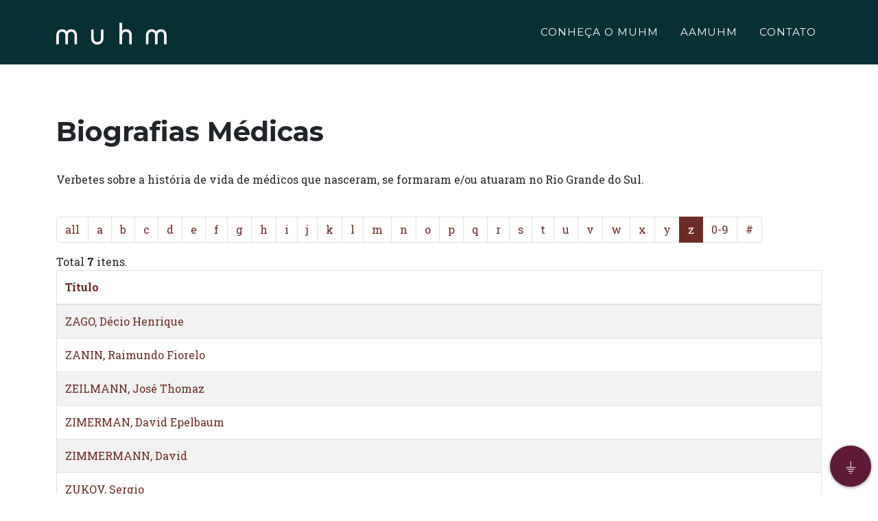

--- FILE ---
content_type: text/html; charset=UTF-8
request_url: https://muhm.org.br/biografiasmedicas/biografia?id=1550&alpha=Z
body_size: 6690
content:
<!DOCTYPE html>
<html lang="pt-BR">

<head>
    <meta charset="utf-8" />
    <meta name="viewport" content="width=device-width, initial-scale=1, shrink-to-fit=no" />
    <!--Header-->
    <title>Museu de História da Medicina do Rio Grande do Sul</title>
    <meta name="title" content="Museu de História da Medicina do Rio Grande do Sul">
    <meta name="description" content="O Museu de História da Medicina do Rio Grande do Sul (MUHM) foi inaugurado em 18 de outubro de 2007, 
    no prédio Histórico do Hospital Beneficência Portuguesa de Porto Alegre.">
    <meta itemprop="image" content="/imagens/capa.jpg">
    <!--Fim Header-->
    <!--Twiter-->
    <meta property="twitter:description"
        content="O Museu de História da Medicina do Rio Grande do Sul (MUHM) foi inaugurado em 18 de outubro de 2007, no prédio Histórico do Hospital Beneficência Portuguesa de Porto Alegre.">
    <meta property="twitter:card" content="summary_large_image">
    <meta property="twitter:title" content="Simers verifica problemas estruturais em Capão da Canoa">
    <meta property="twitter:image" content="/imagens/capa.jpg">
    <!--Fim Twiter-->
    <!--Facebook-->
    <meta property="og:url" content="">
    <meta property="og:type" content="article">
    <meta property="og:title" content="Museu de História da Medicina do Rio Grande do Sul">
    <meta property="og:description"
        content="O Museu de História da Medicina do Rio Grande do Sul é uma instituição voltada para a preservação da memória Médica e da história da saúde do Estado. Suas ações centram-se na conservação e organização dos acervos  ligados à esta area, bem como de sua comunicação através das exposições.">
    <meta property="og:image" content="/imagens/favicon-32x32.jpg">
    <!--Fim Facebook-->
    <link rel="shortcut icon" href="/imagens/favicon.png" type="image/x-icon">
    <!-- Font Awesome icons (free version)-->
    <script src="https://use.fontawesome.com/releases/v5.15.1/js/all.js" crossorigin="anonymous"></script>
    <!-- Google fonts-->
    <!-- Google tag (gtag.js) -->
    <script async src="https://www.googletagmanager.com/gtag/js?id=G-P9X6BWD6HQ"></script>
    <script>
    window.dataLayer = window.dataLayer || [];

    function gtag() {
        dataLayer.push(arguments);
    }
    gtag('js', new Date());

    gtag('config', 'G-P9X6BWD6HQ');
    </script>
    <link href="https://fonts.googleapis.com/css?family=Montserrat:400,700" rel="stylesheet" type="text/css" />
    <link href="https://fonts.googleapis.com/css?family=Droid+Serif:400,700,400italic,700italic" rel="stylesheet"
        type="text/css" />
    <link href="https://fonts.googleapis.com/css?family=Roboto+Slab:400,100,300,700" rel="stylesheet" type="text/css" />
    <!-- Core theme CSS (includes Bootstrap)-->
    <link href="/css/styles.css" rel="stylesheet" />
    <style>
    #WIX_ADS {
        display: none;
    }

    .close {
        display: none;
    }

    .fabmuhm {
        position: fixed;
        bottom: 10px;
        right: 10px;
    }

    .fabmuhm button {
        cursor: pointer;
        width: 48px;
        height: 48px;
        border-radius: 30px;
        background-color: #5f1a37;
        border: none;
        box-shadow: 0 1px 5px rgba(0, 0, 0, .4);
        font-size: 24px;
        color: white;

        -webkit-transition: .2s ease-out;
        -moz-transition: .2s ease-out;
        transition: .2s ease-out;
    }

    .fabmuhm button:focus {
        outline: none;
    }

    .fabmuhm button.main {
        position: absolute;
        width: 60px;
        height: 60px;
        border-radius: 30px;
        background-color: #5f1a37;
        right: 0;
        bottom: 0;
        z-index: 20;
    }

    .fabmuhm button.main:before {
        content: '⏚';
    }

    .fabmuhm ul {
        position: absolute;
        bottom: 0;
        right: 0;
        padding: 0;
        padding-right: 5px;
        margin: 0;
        list-style: none;
        z-index: 10;

        -webkit-transition: .2s ease-out;
        -moz-transition: .2s ease-out;
        transition: .2s ease-out;
    }

    .fabmuhm ul li {
        display: flex;
        justify-content: flex-start;
        position: relative;
        margin-bottom: -10%;
        opacity: 0;

        -webkit-transition: .3s ease-out;
        -moz-transition: .3s ease-out;
        transition: .3s ease-out;
    }

    .fabmuhm ul li label {
        margin-right: 10px;
        white-space: nowrap;
        display: block;
        margin-top: 10px;
        padding: 0px 8px;
        background-color: white;
        box-shadow: 0 1px 3px rgba(0, 0, 0, .2);
        border-radius: 3px;
        height: 30px;
        font-size: 16px;
        pointer-events: none;
        opacity: 1;
        width: 75%;
        -webkit-transition: .2s ease-out;
        -moz-transition: .2s ease-out;
        transition: .2s ease-out;
    }

    .fabmuhm.show button.main,
    .fabmuhm.show button.main {
        outline: none;
        background-color: #5f1a37;
        box-shadow: 0 3px 8px rgba(0, 0, 0, .5);
    }

    .fabmuhm.show button.main:before,
    .fabmuhm.show button.main:before {
        content: '↑';
    }

    .fabmuhm.show button.main+ul,
    .fabmuhm.show button.main+ul {
        bottom: 70px;
    }

    .fabmuhm.show button.main+ul li,
    .fabmuhm.show button.main+ul li {
        margin-bottom: 10px;
        opacity: 1;
    }
    #mainNav.navbar-shrink {
        background-color: #073034!important;
    }
    #simers .btn-primary, #contact .btn-primary{
          background-color: #5f1a37!important;
    }
    </style>
</head>


<body id="page-top">
        <nav class="navbar navbar-expand-lg navbar-dark fixed-top" id="mainNav">
        <div class="container">
            <a class="navbar-brand js-scroll-trigger" href="/site#page-top" style="color: #fff"><img
                    src="/imagens/muhmbranco.png" max-width="700px"></a>
            <button class="navbar-toggler navbar-toggler-right" type="button" data-toggle="collapse"
                data-target="#navbarResponsive" aria-controls="navbarResponsive" aria-expanded="false"
                aria-label="Toggle navigation">
                Menu
                <i class="fas fa-bars ml-1"></i>
            </button>
            <div class="collapse navbar-collapse" id="navbarResponsive">
                <ul class="navbar-nav text-uppercase ml-auto">
                    <li class="nav-item"><a class="nav-link js-scroll-trigger"
                            href="/#conhecaomuhm">CONHEÇA O MUHM</a></li>
                    <!-- <li class="nav-item"><a class="nav-link js-scroll-trigger" href="#missao">MISSÃO</a></li> -->
                    <li class="nav-item"><a class="nav-link js-scroll-trigger"
                            href="/#aamuhm">AAMUHM</a></li>
                    <!--<li class="nav-item"><a class="nav-link js-scroll-trigger" href="/site#simers">SIMERS</a></li>-->
                    <li class="nav-item"><a class="nav-link js-scroll-trigger"
                            href="/#contact">CONTATO</a></li>
                </ul>
            </div>
        </div>
    </nav>

    <style>
    #mainNav {
        background-color: #073034;
    }
</style>

<section class="page-section">
    <div class="container">
        <!-- Submenu -->
        <br>
        <br>
        <div class="row mb-4">
            <div class="col-md-12">
                <br>
                <h1>Biografias Médicas</h1>
                <br>
                <p>Verbetes sobre a história de vida de médicos que nasceram, se formaram e/ou atuaram no Rio Grande do Sul.</p>
                <br>
                <ul class="pagination flex-wrap"><li class="page-item"><a class="page-link" href="/biografiasmedicas/biografia?id=1550&amp;alpha=all" data-page="all">all</a></li>
<li class="page-item"><a class="page-link" href="/biografiasmedicas/biografia?id=1550&amp;alpha=A" data-page="A">a</a></li>
<li class="page-item"><a class="page-link" href="/biografiasmedicas/biografia?id=1550&amp;alpha=B" data-page="B">b</a></li>
<li class="page-item"><a class="page-link" href="/biografiasmedicas/biografia?id=1550&amp;alpha=C" data-page="C">c</a></li>
<li class="page-item"><a class="page-link" href="/biografiasmedicas/biografia?id=1550&amp;alpha=D" data-page="D">d</a></li>
<li class="page-item"><a class="page-link" href="/biografiasmedicas/biografia?id=1550&amp;alpha=E" data-page="E">e</a></li>
<li class="page-item"><a class="page-link" href="/biografiasmedicas/biografia?id=1550&amp;alpha=F" data-page="F">f</a></li>
<li class="page-item"><a class="page-link" href="/biografiasmedicas/biografia?id=1550&amp;alpha=G" data-page="G">g</a></li>
<li class="page-item"><a class="page-link" href="/biografiasmedicas/biografia?id=1550&amp;alpha=H" data-page="H">h</a></li>
<li class="page-item"><a class="page-link" href="/biografiasmedicas/biografia?id=1550&amp;alpha=I" data-page="I">i</a></li>
<li class="page-item"><a class="page-link" href="/biografiasmedicas/biografia?id=1550&amp;alpha=J" data-page="J">j</a></li>
<li class="page-item"><a class="page-link" href="/biografiasmedicas/biografia?id=1550&amp;alpha=K" data-page="K">k</a></li>
<li class="page-item"><a class="page-link" href="/biografiasmedicas/biografia?id=1550&amp;alpha=L" data-page="L">l</a></li>
<li class="page-item"><a class="page-link" href="/biografiasmedicas/biografia?id=1550&amp;alpha=M" data-page="M">m</a></li>
<li class="page-item"><a class="page-link" href="/biografiasmedicas/biografia?id=1550&amp;alpha=N" data-page="N">n</a></li>
<li class="page-item"><a class="page-link" href="/biografiasmedicas/biografia?id=1550&amp;alpha=O" data-page="O">o</a></li>
<li class="page-item"><a class="page-link" href="/biografiasmedicas/biografia?id=1550&amp;alpha=P" data-page="P">p</a></li>
<li class="page-item"><a class="page-link" href="/biografiasmedicas/biografia?id=1550&amp;alpha=Q" data-page="Q">q</a></li>
<li class="page-item"><a class="page-link" href="/biografiasmedicas/biografia?id=1550&amp;alpha=R" data-page="R">r</a></li>
<li class="page-item"><a class="page-link" href="/biografiasmedicas/biografia?id=1550&amp;alpha=S" data-page="S">s</a></li>
<li class="page-item"><a class="page-link" href="/biografiasmedicas/biografia?id=1550&amp;alpha=T" data-page="T">t</a></li>
<li class="page-item"><a class="page-link" href="/biografiasmedicas/biografia?id=1550&amp;alpha=U" data-page="U">u</a></li>
<li class="page-item"><a class="page-link" href="/biografiasmedicas/biografia?id=1550&amp;alpha=V" data-page="V">v</a></li>
<li class="page-item"><a class="page-link" href="/biografiasmedicas/biografia?id=1550&amp;alpha=W" data-page="W">w</a></li>
<li class="page-item"><a class="page-link" href="/biografiasmedicas/biografia?id=1550&amp;alpha=X" data-page="X">x</a></li>
<li class="page-item"><a class="page-link" href="/biografiasmedicas/biografia?id=1550&amp;alpha=Y" data-page="Y">y</a></li>
<li class="page-item active"><a class="page-link" href="/biografiasmedicas/biografia?id=1550&amp;alpha=Z" data-page="Z">z</a></li>
<li class="page-item"><a class="page-link" href="/biografiasmedicas/biografia?id=1550&amp;alpha=digits" data-page="digits">0-9</a></li>
<li class="page-item"><a class="page-link" href="/biografiasmedicas/biografia?id=1550&amp;alpha=symbol" data-page="symbol">#</a></li></ul>
                <div id="w0-pjax" data-pjax-container="" data-pjax-push-state data-pjax-timeout="1000"><div class="kv-loader-overlay"><div class="kv-loader"></div></div><div id="w0" class="grid-view is-bs4 kv-grid-bs4 hide-resize" data-krajee-grid="kvGridInit_6b651425" data-krajee-ps="ps_w0_container"><div class="summary">Total <b>7</b> itens.</div>
<div id="w0-container" class="table-responsive kv-grid-container"><table class="kv-grid-table table table-bordered table-striped kv-table-wrap"><thead class="kv-table-header w0">
<tr><th data-col-seq="0"><a href="/biografiasmedicas/biografia?id=1550&amp;alpha=Z&amp;sort=titulo" data-sort="titulo">Titulo</a></th></tr>
</thead>
<tbody>
<tr class="w0" data-key="1615"><td class="w0" data-col-seq="0"><a href="/biografiasmedicas/biografia/1615">ZAGO, Décio Henrique</a></td></tr>
<tr class="w0" data-key="1616"><td class="w0" data-col-seq="0"><a href="/biografiasmedicas/biografia/1616">ZANIN, Raimundo Fiorelo</a></td></tr>
<tr class="w0" data-key="1617"><td class="w0" data-col-seq="0"><a href="/biografiasmedicas/biografia/1617">ZEILMANN, José Thomaz</a></td></tr>
<tr class="w0" data-key="1618"><td class="w0" data-col-seq="0"><a href="/biografiasmedicas/biografia/1618">ZIMERMAN, David Epelbaum</a></td></tr>
<tr class="w0" data-key="1619"><td class="w0" data-col-seq="0"><a href="/biografiasmedicas/biografia/1619">ZIMMERMANN, David</a></td></tr>
<tr class="w0" data-key="1620"><td class="w0" data-col-seq="0"><a href="/biografiasmedicas/biografia/1620">ZUKOV, Sergio</a></td></tr>
<tr class="w0" data-key="1621"><td class="w0" data-col-seq="0"><a href="/biografiasmedicas/biografia/1621">ZUÑEDA, Emilio Laydner</a></td></tr>
</tbody></table></div>
</div></div>            </div>
        </div>
    </div>
</section>
    
<div id="myModal" class="modal fade" tabindex="-1" aria-hidden="true">
<div class="modal-dialog modal-lg">
<div class="modal-content">
<div class="modal-header">

<button type="button" class="btn-close" data-bs-dismiss="modal" aria-label="Close"></button>
</div>
<div class="modal-body">
<div id='modalContent'><p>Entrada gratuita.</p><button class='btn btn-md btn-primary' onclick='$("#myModal").modal("toggle")'>Fechar</button></div>
</div>

</div>
</div>
</div>
    <footer class="footer py-4 d-none d-md-block">
        <div class="fabmuhm">
            <button class="main">
            </button>
            <ul>
                <li>
                    <label>Acervos</label>
                    <button>

                        <a href="/acervos">
                            <i style="left: 180px;" class="fas fa-book-open fa-stack-1x fa-inverse"></i>
                        </a>
                    </button>
                </li>
                <li>
                    <label>Obras Digitalizadas</label>
                    <button>
                        <a href="/obras-digitalizadas">
                            <i style="left: 180px;" class="fas fa-desktop fa-stack-1x fa-inverse"></i>
                        </a>
                    </button>
                </li>
                <li>
                    <label>Setor Educativo</label>
                    <button>
                        <a href="/setoreducativo">
                            <i style="left: 180px;" class="fas fa-book-reader fa-stack-1x fa-inverse"></i>
                        </a>
                    </button>
                </li>
                <li>
                    <label>Exposições</label>
                    <button>
                        <a href="/exposicoes">
                            <i style="left: 180px;" class="fas fa-chalkboard-teacher fa-stack-1x fa-inverse"></i>
                        </a>
                    </button>
                </li>
                <li>
                    <label>Biografias Médicas</label>
                    <button>
                        <a href="/biografiasmedicas">
                            <i style="left: 180px;" class="fas fa-book-medical fa-stack-1x fa-inverse"></i>
                        </a>
                    </button>
                </li>
                <li>
                    <label>Muhm</label>
                    <button>
                        <a href="/site#page-top">
                            <i style="left: 180px;" class="fas fa-home fa-stack-1x fa-inverse"></i>
                        </a>
                    </button>
                </li>
            </ul>
        </div>
        <div class="container">
            <div class="row align-items-center">
                <div class="col-lg-4 text-lg-left">Copyright © Muhm 2021</div>
                <div class="col-lg-4 my-3 my-lg-0">
                    <a class="btn btn-dark btn-social mx-2" href="https://www.instagram.com/muhm_rs/" target="_blank"><i
                            class="fab fa-instagram"></i></a>
                    <a class="btn btn-dark btn-social mx-2" href="https://www.facebook.com/muhmrs/" target="_blank"><i
                            class="fab fa-facebook-f"></i></a>
                    <a class="btn btn-dark btn-social mx-2" href="https://youtube.com/user/MUHMRS" target="_blank"><i
                            class="fab fa-youtube"></i></a>
                </div>
                <div class="col-lg-4 text-lg-right">
                </div>
            </div>
        </div>
    </footer>

    <script src="/assets/9e9ecbb4/jquery.js"></script>
<script src="/assets/91d01738/yii.js"></script>
<script src="/assets/91d01738/yii.gridView.js"></script>
<script src="/assets/93fa607a/js/bootstrap-dialog.js"></script>
<script src="/assets/93fa607a/js/dialog-yii.js"></script>
<script src="/assets/371092f7/js/kv-grid-export.js"></script>
<script src="/assets/371092f7/js/jquery.resizableColumns.js"></script>
<script src="/assets/8f30a094/jquery.pjax.js"></script>
<script src="/assets/5a4a55b5/js/bootstrap.bundle.js"></script>
<script>jQuery(function ($) {
krajeeYiiConfirm('krajeeDialog');
var kvGridExp_464ae633={"gridId":"w0","action":"/gridview/export/download","module":"gridview","encoding":"utf-8","bom":1,"target":"_blank","messages":{"allowPopups":"Desative todos os bloqueadores de popup do navegador para fazer o download","confirmDownload":"Ok para prosseguir?","downloadProgress":"Gerando o arquivo de exportação. Aguarde...","downloadComplete":"Solicitação enviada! Depois de salvar o arquivo você poderá fechar essa janela."},"exportConversions":[{"from":"<span class=\"glyphicon glyphicon-ok-sign text-success\" style=\"font-weight:bold\"></span>","to":"Ativo"},{"from":"<span class=\"glyphicon glyphicon-remove-sign text-danger\" style=\"font-weight:bold\"></span>","to":"Inativo"}],"skipExportElements":[".sr-only",".hide"],"showConfirmAlert":true};
var kvGridExp_c2b3a2d7={"filename":"exportar-listagem","showHeader":true,"showPageSummary":true,"showFooter":true};
var kvGridExp_312a1b4d={"dialogLib":"krajeeDialog","gridOpts":kvGridExp_464ae633,"genOpts":kvGridExp_c2b3a2d7,"alertMsg":"O arquivo de exportação HTML será gerado para download.","config":{"cssFile":["https://cdn.jsdelivr.net/npm/bootstrap@5.1.0/dist/css/bootstrap.min.css","https://use.fontawesome.com/releases/v5.3.1/css/all.css"]}};
var kvGridExp_2a762959={"dialogLib":"krajeeDialog","gridOpts":kvGridExp_464ae633,"genOpts":kvGridExp_c2b3a2d7,"alertMsg":"O arquivo de exportação CSV será gerado para download.","config":{"colDelimiter":",","rowDelimiter":"\r\n"}};
var kvGridExp_a8aac7dd={"dialogLib":"krajeeDialog","gridOpts":kvGridExp_464ae633,"genOpts":kvGridExp_c2b3a2d7,"alertMsg":"O arquivo de exportação TEXTO será gerado para download.","config":{"colDelimiter":"\t","rowDelimiter":"\r\n"}};
var kvGridExp_f84b484f={"dialogLib":"krajeeDialog","gridOpts":kvGridExp_464ae633,"genOpts":kvGridExp_c2b3a2d7,"alertMsg":"O arquivo de exportação EXCEL será gerado para download.","config":{"worksheet":"ExportarPlanilha","cssFile":""}};
var kvGridExp_2ca72e30={"dialogLib":"krajeeDialog","gridOpts":kvGridExp_464ae633,"genOpts":kvGridExp_c2b3a2d7,"alertMsg":"O arquivo de exportação PDF será gerado para download.","config":{"mode":"UTF-8","format":"A4-L","destination":"D","marginTop":20,"marginBottom":20,"cssInline":".kv-wrap{padding:20px}","methods":{"SetHeader":[{"odd":{"L":{"content":"Yii2 Grid Export (PDF)","font-size":8,"color":"#333333"},"C":{"content":"Exportar Listagem","font-size":16,"color":"#333333"},"R":{"content":"Gerado: Mon, 26-Jan-2026","font-size":8,"color":"#333333"}},"even":{"L":{"content":"Yii2 Grid Export (PDF)","font-size":8,"color":"#333333"},"C":{"content":"Exportar Listagem","font-size":16,"color":"#333333"},"R":{"content":"Gerado: Mon, 26-Jan-2026","font-size":8,"color":"#333333"}}}],"SetFooter":[{"odd":{"L":{"content":"© Krajee Yii2 Extensões","font-size":8,"font-style":"B","color":"#999999"},"R":{"content":"[ {PAGENO} ]","font-size":10,"font-style":"B","font-family":"serif","color":"#333333"},"line":true},"even":{"L":{"content":"© Krajee Yii2 Extensões","font-size":8,"font-style":"B","color":"#999999"},"R":{"content":"[ {PAGENO} ]","font-size":10,"font-style":"B","font-family":"serif","color":"#333333"},"line":true}}]},"options":{"title":"Exportar Listagem","subject":"Exportação de PDF gerado por kartik-v/yii2-grid extension","keywords":"krajee, grid, export, yii2-grid, pdf"},"contentBefore":"","contentAfter":""}};
var kvGridExp_cbba6583={"dialogLib":"krajeeDialog","gridOpts":kvGridExp_464ae633,"genOpts":kvGridExp_c2b3a2d7,"alertMsg":"O arquivo de exportação JSON será gerado para download.","config":{"colHeads":[],"slugColHeads":false,"jsonReplacer":function(k,v){return typeof(v)==='string'?$.trim(v):v},"indentSpace":4}};
var kvGridInit_6b651425=function(){
jQuery('#w0 .export-html').gridexport(kvGridExp_312a1b4d);jQuery('#w0 .export-csv').gridexport(kvGridExp_2a762959);jQuery('#w0 .export-txt').gridexport(kvGridExp_a8aac7dd);jQuery('#w0 .export-xls').gridexport(kvGridExp_f84b484f);jQuery('#w0 .export-pdf').gridexport(kvGridExp_2ca72e30);jQuery('#w0 .export-json').gridexport(kvGridExp_cbba6583);jQuery('#w0-container').resizableColumns('destroy').resizableColumns({"store":null,"resizeFromBody":false});
};
kvGridInit_6b651425();
jQuery("#w0-pjax").on('pjax:timeout', function(e){e.preventDefault()}).on('pjax:send', function(){$("#w0-pjax").addClass('kv-grid-loading')}).off('pjax:complete.fbcd38ca').on('pjax:complete.fbcd38ca', function(){setTimeout(kvGridInit_6b651425, 2500);$("#w0-pjax").removeClass('kv-grid-loading');
});
jQuery('#w0').yiiGridView({"filterUrl":"\/biografiasmedicas\/biografia?id=1550\u0026alpha=Z","filterSelector":"#w0-filters input, #w0-filters select","filterOnFocusOut":true});
jQuery(document).pjax("#w0-pjax a", {"push":true,"replace":false,"timeout":1000,"scrollTo":false,"container":"#w0-pjax"});
jQuery(document).off("submit", "#w0-pjax form[data-pjax]").on("submit", "#w0-pjax form[data-pjax]", function (event) {jQuery.pjax.submit(event, {"push":true,"replace":false,"timeout":1000,"scrollTo":false,"container":"#w0-pjax"});});
(new bootstrap.Modal('#myModal', {}));
});</script>    <!-- Bootstrap core JS-->
    <script src="https://cdnjs.cloudflare.com/ajax/libs/jquery/3.5.1/jquery.min.js"></script>
    <script src="https://cdn.jsdelivr.net/npm/bootstrap@4.5.3/dist/js/bootstrap.bundle.min.js"></script>
    <!-- Third party plugin JS-->
    <script src="https://cdnjs.cloudflare.com/ajax/libs/jquery-easing/1.4.1/jquery.easing.min.js"></script>
    <!-- Contact form JS-->
    <script src="/js/jqBootstrapValidation.js"></script>
    <script src="/js/contact_me.js"></script>
    <!-- Core theme JS-->
    <script src="/js/scripts.js"></script>
</body>
<script type="text/javascript">
$(window).on('load', function() {
    // $('#myModal').modal('show');
});
</script>
<script>
function toggleFAB(fabmuhm) {
    if (document.querySelector(fabmuhm).classList.contains('show')) {
        document.querySelector(fabmuhm).classList.remove('show');
    } else {
        document.querySelector(fabmuhm).classList.add('show');
    }
}

document.querySelector('.fabmuhm .main').addEventListener('click', function() {
    toggleFAB('.fabmuhm');
});

document.querySelectorAll('.fabmuhm ul li button').forEach((item) => {
    item.addEventListener('click', function() {
        toggleFAB('.fabmuhm');
    });
});

function aceitaPolitica() {
    $.ajax({
        url: '/site/aceita-politica',
        data: {

        },
        type: "POST",
        dataType: 'json',
        success: function(result) {},
        error: function(result) {}
    });
}
</script>

</html>


--- FILE ---
content_type: application/javascript
request_url: https://muhm.org.br/assets/371092f7/js/kv-grid-export.js
body_size: 18836
content:
/*!
 * @package   yii2-grid
 * @author    Kartik Visweswaran <kartikv2@gmail.com>
 * @copyright Copyright &copy; Kartik Visweswaran, Krajee.com, 2014 - 2023
 * @version   3.5.3
 *
 * Grid Export Validation Module for Yii's Gridview. Supports export of
 * grid data as CSV, HTML, or Excel.
 *
 * Author: Kartik Visweswaran
 * Copyright: 2014 - 2023, Kartik Visweswaran, Krajee.com
 * For more JQuery plugins visit http://plugins.krajee.com
 * For more Yii related demos visit http://demos.krajee.com
 */
(function ($) {
    "use strict";
    var $h, GridExport, URN = 'urn:schemas-microsoft-com:office:', XMLNS = 'http://www.w3.org/TR/REC-html40';
    // noinspection XmlUnusedNamespaceDeclaration
    $h = {
        replaceAll: function (str, from, to) {
            return str.split(from).join(to);
        },
        isEmpty: function (value, trim) {
            return value === null || value === undefined || value.length === 0 || (trim && $.trim(value) === '');
        },
        popupDialog: function (url, name, w, h) {
            var left = (screen.width / 2) - (w / 2), top = 60, existWin = window.open('', name, '', true);
            existWin.close();
            return window.open(url, name,
                'toolbar=no, location=no, directories=no, status=yes, menubar=no, scrollbars=no, ' +
                'resizable=no, copyhistory=no, width=' + w + ', height=' + h + ', top=' + top + ', left=' + left);
        },
        slug: function (strText) {
            return strText.toLowerCase().replace(/[^\w ]+/g, '').replace(/ +/g, '-');
        },
        templates: {
            html: '<!DOCTYPE html>' +
            '<meta http-equiv="Content-Type" content="text/html;charset={encoding}"/>' +
            '<meta http-equiv="X-UA-Compatible" content="IE=edge;chrome=1"/>' +
            '{css}' +
            '<style>.kv-wrap{padding:20px}</style>' +
            '<body class="kv-wrap">' +
            '{data}' +
            '</body>',
            pdf: '{before}\n{data}\n{after}',
            excel: '<html xmlns:o="' + URN + 'office" xmlns:x="' + URN + 'excel" xmlns="' + XMLNS + '">' +
            '<head>' +
            '<meta http-equiv="Content-Type" content="text/html;charset={encoding}"/>' +
            '{css}' +
            '<!--[if gte mso 9]>' +
            '<xml>' +
            '<x:ExcelWorkbook>' +
            '<x:ExcelWorksheets>' +
            '<x:ExcelWorksheet>' +
            '<x:Name>{worksheet}</x:Name>' +
            '<x:WorksheetOptions>' +
            '<x:DisplayGridlines/>' +
            '</x:WorksheetOptions>' +
            '</x:ExcelWorksheet>' +
            '</x:ExcelWorksheets>' +
            '</x:ExcelWorkbook>' +
            '</xml>' +
            '<![endif]-->' +
            '</head>' +
            '<body>' +
            '{data}' +
            '</body>' +
            '</html>',
            popup: '<html style="display:table;width:100%;height:100%;">' +
            '<title>Grid Export - &copy; Krajee</title>' +
            '<body style="display:table-cell;font-family:Helvetica,Arial,sans-serif;color:#888;font-weight:bold' +
            ';line-height:1.4em;text-align:center;vertical-align:middle;width:100%;height:100%;padding:0 10px;">' +
            '{msg}' +
            '</body>' +
            '</html>'
        }
    };
    GridExport = function (element, options) {
        //noinspection JSUnresolvedVariable
        var self = this, gridOpts = options.gridOpts, genOpts = options.genOpts;
        self.$element = $(element);
        //noinspection JSUnresolvedVariable
        self.gridId = gridOpts.gridId;
        self.$grid = $("#" + self.gridId);
        self.dialogLib = options.dialogLib;
        self.messages = gridOpts.messages;
        self.target = gridOpts.target;
        self.exportConversions = gridOpts.exportConversions;
        self.skipExportElements = gridOpts.skipExportElements;
        self.showConfirmAlert = gridOpts.showConfirmAlert;
        self.action = gridOpts.action;
        self.bom = gridOpts.bom;
        self.encoding = gridOpts.encoding;
        self.module = gridOpts.module;
        self.filename = genOpts.filename;
        self.expHash = genOpts.expHash;
        self.showHeader = genOpts.showHeader;
        self.showFooter = genOpts.showFooter;
        self.showPageSummary = genOpts.showPageSummary;
        self.$table = self.$grid.find('.kv-grid-table:first');
        self.columns = self.showHeader ? 'td,th' : 'td';
        self.alertMsg = options.alertMsg;
        self.config = options.config;
        self.popup = '';
        self.listen();
    };

    GridExport.prototype = {
        constructor: GridExport,
        getArray: function (expType) {
            var self = this, $table = self.clean(expType), head = [], data = {};
            if (self.config.colHeads !== undefined && self.config.colHeads.length > 0) {
                head = self.config.colHeads;
            } else {
                $table.find('thead tr th').each(function (i) {
                    var str = $(this).text().trim(), slugStr = $h.slug(str);
                    head[i] = (!self.config.slugColHeads || $h.isEmpty(slugStr)) ? 'col_' + i : slugStr;
                });
            }
            $table.find('tbody tr:has("td")').each(function (i) {
                data[i] = {};
                //noinspection JSValidateTypes
                $(this).children('td').each(function (j) {
                    var col = head[j];
                    data[i][col] = $(this).text().trim();
                });
            });
            return data;
        },
        setPopupAlert: function (msg) {
            var self = this;
            if (self.popup.document === undefined) {
                return;
            }
            if (arguments.length && arguments[1]) {
                var el = self.popup.document.getElementsByTagName('body');
                setTimeout(function () {
                    el[0].innerHTML = msg;
                }, 1200);
            } else {
                var newmsg = $h.templates.popup.replace('{msg}', msg);
                self.popup.document.write(newmsg);
            }
        },
        processExport: function (callback, arg) {
            var self = this;
            setTimeout(function () {
                if (!$h.isEmpty(arg)) {
                    self[callback](arg);
                } else {
                    self[callback]();
                }
            }, 100);
        },
        listenClick: function (callback) {
            var self = this, arg = arguments.length > 1 ? arguments[1] : '', lib = window[self.dialogLib];
            self.$element.off("click.gridexport").on("click.gridexport", function (e) {
                e.stopPropagation();
                e.preventDefault();
                if (!self.showConfirmAlert) {
                    self.processExport(callback, arg);
                    return;
                }
                var msgs = self.messages, msg1 = $h.isEmpty(self.alertMsg) ? '' : self.alertMsg,
                    msg2 = $h.isEmpty(msgs.allowPopups) ? '' : msgs.allowPopups,
                    msg3 = $h.isEmpty(msgs.confirmDownload) ? '' : msgs.confirmDownload, msg = '';
                if (msg1.length && msg2.length) {
                    msg = msg1 + '\n\n' + msg2;
                } else {
                    if (!msg1.length && msg2.length) {
                        msg = msg2;
                    } else {
                        msg = (msg1.length && !msg2.length) ? msg1 : '';
                    }
                }
                if (msg3.length) {
                    msg = msg + '\n\n' + msg3;
                }
                if ($h.isEmpty(msg)) {
                    return;
                }
                lib.confirm(msg, function (result) {
                    if (result) {
                        self.processExport(callback, arg);
                    }
                    e.preventDefault();
                });
                return false;
            });
        },
        listen: function () {
            var self = this;
            if (self.$element.hasClass('export-csv')) {
                self.listenClick('exportTEXT', 'csv');
            }
            if (self.$element.hasClass('export-txt')) {
                self.listenClick('exportTEXT', 'txt');
            }
            if (self.$element.hasClass('export-html')) {
                self.listenClick('exportHTML');
            }
            if (self.$element.hasClass('export-xls')) {
                self.listenClick('exportEXCEL');
            }
            if (self.$element.hasClass('export-json')) {
                self.listenClick('exportJSON');
            }
            if (self.$element.hasClass('export-pdf')) {
                self.listenClick('exportPDF');
            }
        },
        clean: function (expType) {
            var self = this, $table = self.$table.clone(), $tHead, cssStyles = self.$element.data('cssStyles') || {},
                $container = self.$table.closest('.kv-grid-container'), skipElements = self.skipExportElements,
                safeRemove = function (selector) {
                    $table.find(selector + '.' + self.gridId).remove();
                };
            if (skipElements.length) {
                $.each(skipElements, function(key, selector) {
                    $table.find(selector).remove();
                });
            }
            if (expType === 'html') {
                $table.find('.kv-grid-boolean').remove();
            }
            if ($container.hasClass('kv-grid-wrapper')) {
                $tHead = $container.closest('.floatThead-wrapper').find('.kv-thead-float thead');
            } else {
                $tHead = $container.find('.kv-thead-float thead');
            }
            if ($tHead.length) {
                $tHead = $tHead.clone();
                $table.find('thead').before($tHead).remove();
            }
            // Skip the filter rows and header rowspans
            $table.find('tr.filters').remove();
            $table.find('th').removeAttr('rowspan');
            // remove link tags
            $table.find('th').find('a').each(function () {
                $(this).contents().unwrap();
            });
            $table.find('form,input,textarea,select,script').remove(); // remove form, inputs, scripts
            $table.find('[onclick]').removeAttr('onclick');
            $table.find('a[href*="javascript"]').attr('href', '#');
            if (!self.showHeader) {
                $table.children('thead').remove();
            }
            if (!self.showPageSummary) {
                safeRemove('.kv-page-summary-container');
            }
            if (!self.showFooter) {
                safeRemove('.kv-footer-container');
            }
            if (!self.showCaption) {
                safeRemove('.kv-caption-container');
            }
            $table.find('.skip-export').remove();
            $table.find('.skip-export-' + expType).remove();
            $table.find('.strip-tags-export').each(function () {
                var $el = $(this), rawText = $el.text();
                $el.html(rawText);
            });
            var htmlContent = $table.html();
            htmlContent = self.preProcess(htmlContent, expType);
            $table.html(htmlContent);
            $.each(cssStyles, function (key, value) {
                $table.find(key).each(function() {
                    var $el = $(this), styles = $el.attr('style') || '';
                    $.each(value, function (fm, to) {
                        styles += fm + ':' + to + ';'
                    });
                    if (styles) {
                        $el.attr('style', styles);
                    }
                });
            });
            return $table;
        },
        preProcess: function (content, expType) {
            var self = this, conv = self.exportConversions, l = conv.length, processed = content, c, from, to,
                fmParam = 'from_' + expType, toParam = 'to_' + expType;
            if (l > 0) {
                for (var i = 0; i < l; i++) {
                    c = conv[i];
                    from = c[fmParam] !== undefined ? c[fmParam] : (c.from !== undefined ? c.from : '');
                    to = c[toParam] !== undefined ? c[toParam] : (c.to !== undefined ? c.to : '');
                    if (from.length && to.length) {
                        processed = $h.replaceAll(processed, from, to);
                    }
                }
            }
            return processed;
        },
        download: function (type, content) {
            var self = this, $el = self.$element, mime = $el.attr('data-mime') || 'text/plain', yiiLib = window.yii,
                hashData = $el.attr('data-hash') || '', hashConfig = $el.attr('data-hash-export-config'), config = $h.isEmpty(self.config) ? {} : self.config,
                $csrf, isPopup, target = self.target, getInput = function (name, value) {
                    return $('<textarea/>', {'name': name}).val(value).hide();
                };
            if (type === 'json' && config.jsonReplacer) {
                delete config.jsonReplacer;
            }
            $csrf = yiiLib ? getInput(yiiLib.getCsrfParam() || '_csrf', yiiLib.getCsrfToken() || null) : null;
            isPopup = target === '_popup';
            if (isPopup) {
                target = 'kvDownloadDialog';
                self.popup = $h.popupDialog('', target, 350, 120);
                self.popup.focus();
                self.setPopupAlert(self.messages.downloadProgress);
            }
            $('<form/>', {'action': self.action, class: 'kv-export-form', 'target': target, 'method': 'post', css: {'display': 'none'}})
                .append(getInput('export_filetype', type), getInput('export_filename', self.filename))
                .append(getInput('export_encoding', self.encoding), getInput('export_bom', self.bom ? 1 : 0))
                .append(getInput('export_content', content), getInput('module_id', self.module), $csrf)
                .append(getInput('export_mime', mime), getInput('export_hash', hashData), getInput('hash_export_config', hashConfig))
                .append(getInput('export_config', JSON.stringify(config)))
                .appendTo('body')
                .submit()
                .remove();
            if (isPopup) {
                self.setPopupAlert(self.messages.downloadComplete, true);
            }
        },
        exportHTML: function () {
            var self = this, $table = self.clean('html'), cfg = self.config, css = cfg.cssFile ? cfg.cssFile : [], html,
                cssString = '';
            html = $h.templates.html.replace('{encoding}', self.encoding);
            $.each(css, function (key, value) {
                cssString += '<link href="' + value + '" rel="stylesheet" crossorigin="anonymous">\n';
            });
            html = html.replace('{css}', cssString).replace('{data}', $('<div />').html($table).html());
            self.download('html', html);
        },
        exportPDF: function () {
            var self = this, $table = self.clean('pdf');
            var before = $h.isEmpty(self.config.contentBefore) ? '' : self.config.contentBefore,
                after = $h.isEmpty(self.config.contentAfter) ? '' : self.config.contentAfter,
                css = self.config.css,
                pdf = $h.templates.pdf.replace('{css}', css)
                    .replace('{before}', before)
                    .replace('{after}', after)
                    .replace('{data}', $('<div />').html($table).html());
            self.download('pdf', pdf);
        },
        exportTEXT: function (expType) {
            var self = this, $table = self.clean(expType),
                $rows = $table.find('tr:has(' + self.columns + ')');
            // temporary delimiter characters unlikely to be typed by keyboard,
            // this is to avoid accidentally splitting the actual contents
            var tmpColDelim = String.fromCharCode(11), // vertical tab character
                tmpRowDelim = String.fromCharCode(0); // null character
            // actual delimiter characters for CSV format
            var colD = '"' + self.config.colDelimiter + '"', rowD = '"' + self.config.rowDelimiter + '"';
            // grab text from table into CSV formatted string
            var txt = '"' + $rows.map(function (i, row) {
                var $row = $(row), $cols = $row.find(self.columns);
                return $cols.map(function (j, col) {
                    var $col = $(col), text = $col.text().trim();
                    return text.replace(/"/g, '""'); // escape double quotes
                }).get().join(tmpColDelim);
            }).get().join(tmpRowDelim)
                .split(tmpRowDelim).join(rowD)
                .split(tmpColDelim).join(colD) + '"';
            self.download(expType, txt);
        },
        exportJSON: function () {
            var self = this, out = self.getArray('json');
            out = JSON.stringify(out, self.config.jsonReplacer, self.config.indentSpace);
            self.download('json', out);
        },
        exportEXCEL: function () {
            var self = this, $table = self.clean('xls'), cfg = self.config, xls, $td,
                css = (cfg.cssFile && self.config.cssFile.length) ? '<link href="' + self.config.cssFile + '" rel="stylesheet">' : '';
            $table.find('td[data-raw-value]').each(function () {
                $td = $(this);
                if ($td.css('mso-number-format') || $td.css('mso-number-format') === 0 ||
                    $td.css('mso-number-format') === '0') {
                    $td.html($td.attr('data-raw-value')).removeAttr('data-raw-value');
                }
            });
            xls = $h.templates.excel.replace('{encoding}', self.encoding).replace('{css}', css).replace('{worksheet}',
                self.config.worksheet).replace('{data}', $('<div />').html($table).html()).replace(/"/g, '\'');
            self.download('xls', xls);
        }
    };

    //GridExport plugin definition
    $.fn.gridexport = function (option) {
        var args = Array.apply(null, arguments);
        args.shift();
        return this.each(function () {
            var $this = $(this),
                data = $this.data('gridexport'),
                options = typeof option === 'object' && option;

            if (!data) {
                $this.data('gridexport',
                    (data = new GridExport(this, $.extend({}, $.fn.gridexport.defaults, options, $(this).data()))));
            }

            if (typeof option === 'string') {
                data[option].apply(data, args);
            }
        });
    };

    $.fn.gridexport.defaults = {dialogLib: 'krajeeDialog'};
    $.fn.gridexport.Constructor = GridExport;
})(window.jQuery);

--- FILE ---
content_type: application/javascript
request_url: https://muhm.org.br/js/contact_me.js
body_size: 3535
content:
$(function () {
    $(
        "#contactForm input,#contactForm textarea,#contactForm button"
    ).jqBootstrapValidation({
        preventSubmit: true,
        submitError: function ($form, event, errors) {
            // additional error messages or events
        },
        submitSuccess: function ($form, event) {
            event.preventDefault(); // prevent default submit behaviour
            // get values from FORM
            var name = $("input#name").val();
            var firstName = name; // For Success/Failure Message
            // Check for white space in name for Success/Fail message
            if (firstName.indexOf(" ") >= 0) {
                firstName = name.split(" ").slice(0, -1).join(" ");
            }
            var datastring = $("#contactForm").serialize();
            
            $this = $("#sendMessageButton");
            $this.prop("disabled", true); // Disable submit button until AJAX call is complete to prevent duplicate messages
            $.ajax({
                url: "/site/contato",
                type: "POST",
                data: datastring,
                cache: false,
                success: function () {
                    // Success message
                    $("#success").html("<div class='alert alert-success'>");
                    $("#success > .alert-success")
                        .html(
                            "<button type='button' class='close' data-dismiss='alert' aria-hidden='true'>&times;"
                        )
                        .append("</button>");
                    $("#success > .alert-success").append(
                        "<strong>Sua mensagem foi enviada. </strong>"
                    );
                    $("#success > .alert-success").append("</div>");
                    //clear all fields
                    $("#contactForm").trigger("reset");
                },
                error: function () {
                    // Fail message
                    $("#success").html("<div class='alert alert-danger'>");
                    $("#success > .alert-danger")
                        .html(
                            "<button type='button' class='close' data-dismiss='alert' aria-hidden='true'>&times;"
                        )
                        .append("</button>");
                    $("#success > .alert-danger").append(
                        $("<strong>").text(
                            "Sorry " +
                                firstName +
                                ",Parece que meu servidor de e-mail não está respondendo. Por favor, tente novamente mais tarde!"
                        )
                    );
                    $("#success > .alert-danger").append("</div>");
                    //clear all fields
                    $("#contactForm").trigger("reset");
                },
                complete: function () {
                    setTimeout(function () {
                        $this.prop("disabled", false); // Re-enable submit button when AJAX call is complete
                    }, 1000);
                },
            });
        },
        filter: function () {
            return $(this).is(":visible");
        },
    });

    $('a[data-toggle="tab"]').click(function (e) {
        e.preventDefault();
        $(this).tab("show");
    });
});

/*When clicking on Full hide fail/success boxes */
$("#name").focus(function () {
    $("#success").html("");
});
